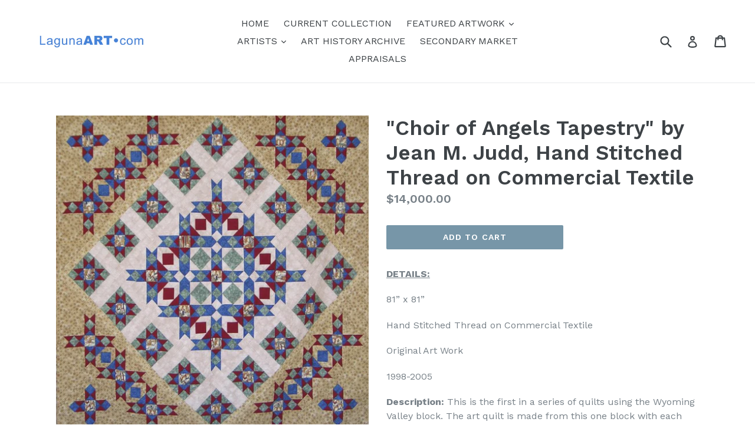

--- FILE ---
content_type: text/html; charset=utf-8
request_url: https://www.google.com/recaptcha/api2/anchor?ar=1&k=6LfHrSkUAAAAAPnKk5cT6JuKlKPzbwyTYuO8--Vr&co=aHR0cHM6Ly9sYWd1bmFhcnQuY29tOjQ0Mw..&hl=en&v=PoyoqOPhxBO7pBk68S4YbpHZ&size=invisible&anchor-ms=20000&execute-ms=30000&cb=vklhmofw8e9v
body_size: 49154
content:
<!DOCTYPE HTML><html dir="ltr" lang="en"><head><meta http-equiv="Content-Type" content="text/html; charset=UTF-8">
<meta http-equiv="X-UA-Compatible" content="IE=edge">
<title>reCAPTCHA</title>
<style type="text/css">
/* cyrillic-ext */
@font-face {
  font-family: 'Roboto';
  font-style: normal;
  font-weight: 400;
  font-stretch: 100%;
  src: url(//fonts.gstatic.com/s/roboto/v48/KFO7CnqEu92Fr1ME7kSn66aGLdTylUAMa3GUBHMdazTgWw.woff2) format('woff2');
  unicode-range: U+0460-052F, U+1C80-1C8A, U+20B4, U+2DE0-2DFF, U+A640-A69F, U+FE2E-FE2F;
}
/* cyrillic */
@font-face {
  font-family: 'Roboto';
  font-style: normal;
  font-weight: 400;
  font-stretch: 100%;
  src: url(//fonts.gstatic.com/s/roboto/v48/KFO7CnqEu92Fr1ME7kSn66aGLdTylUAMa3iUBHMdazTgWw.woff2) format('woff2');
  unicode-range: U+0301, U+0400-045F, U+0490-0491, U+04B0-04B1, U+2116;
}
/* greek-ext */
@font-face {
  font-family: 'Roboto';
  font-style: normal;
  font-weight: 400;
  font-stretch: 100%;
  src: url(//fonts.gstatic.com/s/roboto/v48/KFO7CnqEu92Fr1ME7kSn66aGLdTylUAMa3CUBHMdazTgWw.woff2) format('woff2');
  unicode-range: U+1F00-1FFF;
}
/* greek */
@font-face {
  font-family: 'Roboto';
  font-style: normal;
  font-weight: 400;
  font-stretch: 100%;
  src: url(//fonts.gstatic.com/s/roboto/v48/KFO7CnqEu92Fr1ME7kSn66aGLdTylUAMa3-UBHMdazTgWw.woff2) format('woff2');
  unicode-range: U+0370-0377, U+037A-037F, U+0384-038A, U+038C, U+038E-03A1, U+03A3-03FF;
}
/* math */
@font-face {
  font-family: 'Roboto';
  font-style: normal;
  font-weight: 400;
  font-stretch: 100%;
  src: url(//fonts.gstatic.com/s/roboto/v48/KFO7CnqEu92Fr1ME7kSn66aGLdTylUAMawCUBHMdazTgWw.woff2) format('woff2');
  unicode-range: U+0302-0303, U+0305, U+0307-0308, U+0310, U+0312, U+0315, U+031A, U+0326-0327, U+032C, U+032F-0330, U+0332-0333, U+0338, U+033A, U+0346, U+034D, U+0391-03A1, U+03A3-03A9, U+03B1-03C9, U+03D1, U+03D5-03D6, U+03F0-03F1, U+03F4-03F5, U+2016-2017, U+2034-2038, U+203C, U+2040, U+2043, U+2047, U+2050, U+2057, U+205F, U+2070-2071, U+2074-208E, U+2090-209C, U+20D0-20DC, U+20E1, U+20E5-20EF, U+2100-2112, U+2114-2115, U+2117-2121, U+2123-214F, U+2190, U+2192, U+2194-21AE, U+21B0-21E5, U+21F1-21F2, U+21F4-2211, U+2213-2214, U+2216-22FF, U+2308-230B, U+2310, U+2319, U+231C-2321, U+2336-237A, U+237C, U+2395, U+239B-23B7, U+23D0, U+23DC-23E1, U+2474-2475, U+25AF, U+25B3, U+25B7, U+25BD, U+25C1, U+25CA, U+25CC, U+25FB, U+266D-266F, U+27C0-27FF, U+2900-2AFF, U+2B0E-2B11, U+2B30-2B4C, U+2BFE, U+3030, U+FF5B, U+FF5D, U+1D400-1D7FF, U+1EE00-1EEFF;
}
/* symbols */
@font-face {
  font-family: 'Roboto';
  font-style: normal;
  font-weight: 400;
  font-stretch: 100%;
  src: url(//fonts.gstatic.com/s/roboto/v48/KFO7CnqEu92Fr1ME7kSn66aGLdTylUAMaxKUBHMdazTgWw.woff2) format('woff2');
  unicode-range: U+0001-000C, U+000E-001F, U+007F-009F, U+20DD-20E0, U+20E2-20E4, U+2150-218F, U+2190, U+2192, U+2194-2199, U+21AF, U+21E6-21F0, U+21F3, U+2218-2219, U+2299, U+22C4-22C6, U+2300-243F, U+2440-244A, U+2460-24FF, U+25A0-27BF, U+2800-28FF, U+2921-2922, U+2981, U+29BF, U+29EB, U+2B00-2BFF, U+4DC0-4DFF, U+FFF9-FFFB, U+10140-1018E, U+10190-1019C, U+101A0, U+101D0-101FD, U+102E0-102FB, U+10E60-10E7E, U+1D2C0-1D2D3, U+1D2E0-1D37F, U+1F000-1F0FF, U+1F100-1F1AD, U+1F1E6-1F1FF, U+1F30D-1F30F, U+1F315, U+1F31C, U+1F31E, U+1F320-1F32C, U+1F336, U+1F378, U+1F37D, U+1F382, U+1F393-1F39F, U+1F3A7-1F3A8, U+1F3AC-1F3AF, U+1F3C2, U+1F3C4-1F3C6, U+1F3CA-1F3CE, U+1F3D4-1F3E0, U+1F3ED, U+1F3F1-1F3F3, U+1F3F5-1F3F7, U+1F408, U+1F415, U+1F41F, U+1F426, U+1F43F, U+1F441-1F442, U+1F444, U+1F446-1F449, U+1F44C-1F44E, U+1F453, U+1F46A, U+1F47D, U+1F4A3, U+1F4B0, U+1F4B3, U+1F4B9, U+1F4BB, U+1F4BF, U+1F4C8-1F4CB, U+1F4D6, U+1F4DA, U+1F4DF, U+1F4E3-1F4E6, U+1F4EA-1F4ED, U+1F4F7, U+1F4F9-1F4FB, U+1F4FD-1F4FE, U+1F503, U+1F507-1F50B, U+1F50D, U+1F512-1F513, U+1F53E-1F54A, U+1F54F-1F5FA, U+1F610, U+1F650-1F67F, U+1F687, U+1F68D, U+1F691, U+1F694, U+1F698, U+1F6AD, U+1F6B2, U+1F6B9-1F6BA, U+1F6BC, U+1F6C6-1F6CF, U+1F6D3-1F6D7, U+1F6E0-1F6EA, U+1F6F0-1F6F3, U+1F6F7-1F6FC, U+1F700-1F7FF, U+1F800-1F80B, U+1F810-1F847, U+1F850-1F859, U+1F860-1F887, U+1F890-1F8AD, U+1F8B0-1F8BB, U+1F8C0-1F8C1, U+1F900-1F90B, U+1F93B, U+1F946, U+1F984, U+1F996, U+1F9E9, U+1FA00-1FA6F, U+1FA70-1FA7C, U+1FA80-1FA89, U+1FA8F-1FAC6, U+1FACE-1FADC, U+1FADF-1FAE9, U+1FAF0-1FAF8, U+1FB00-1FBFF;
}
/* vietnamese */
@font-face {
  font-family: 'Roboto';
  font-style: normal;
  font-weight: 400;
  font-stretch: 100%;
  src: url(//fonts.gstatic.com/s/roboto/v48/KFO7CnqEu92Fr1ME7kSn66aGLdTylUAMa3OUBHMdazTgWw.woff2) format('woff2');
  unicode-range: U+0102-0103, U+0110-0111, U+0128-0129, U+0168-0169, U+01A0-01A1, U+01AF-01B0, U+0300-0301, U+0303-0304, U+0308-0309, U+0323, U+0329, U+1EA0-1EF9, U+20AB;
}
/* latin-ext */
@font-face {
  font-family: 'Roboto';
  font-style: normal;
  font-weight: 400;
  font-stretch: 100%;
  src: url(//fonts.gstatic.com/s/roboto/v48/KFO7CnqEu92Fr1ME7kSn66aGLdTylUAMa3KUBHMdazTgWw.woff2) format('woff2');
  unicode-range: U+0100-02BA, U+02BD-02C5, U+02C7-02CC, U+02CE-02D7, U+02DD-02FF, U+0304, U+0308, U+0329, U+1D00-1DBF, U+1E00-1E9F, U+1EF2-1EFF, U+2020, U+20A0-20AB, U+20AD-20C0, U+2113, U+2C60-2C7F, U+A720-A7FF;
}
/* latin */
@font-face {
  font-family: 'Roboto';
  font-style: normal;
  font-weight: 400;
  font-stretch: 100%;
  src: url(//fonts.gstatic.com/s/roboto/v48/KFO7CnqEu92Fr1ME7kSn66aGLdTylUAMa3yUBHMdazQ.woff2) format('woff2');
  unicode-range: U+0000-00FF, U+0131, U+0152-0153, U+02BB-02BC, U+02C6, U+02DA, U+02DC, U+0304, U+0308, U+0329, U+2000-206F, U+20AC, U+2122, U+2191, U+2193, U+2212, U+2215, U+FEFF, U+FFFD;
}
/* cyrillic-ext */
@font-face {
  font-family: 'Roboto';
  font-style: normal;
  font-weight: 500;
  font-stretch: 100%;
  src: url(//fonts.gstatic.com/s/roboto/v48/KFO7CnqEu92Fr1ME7kSn66aGLdTylUAMa3GUBHMdazTgWw.woff2) format('woff2');
  unicode-range: U+0460-052F, U+1C80-1C8A, U+20B4, U+2DE0-2DFF, U+A640-A69F, U+FE2E-FE2F;
}
/* cyrillic */
@font-face {
  font-family: 'Roboto';
  font-style: normal;
  font-weight: 500;
  font-stretch: 100%;
  src: url(//fonts.gstatic.com/s/roboto/v48/KFO7CnqEu92Fr1ME7kSn66aGLdTylUAMa3iUBHMdazTgWw.woff2) format('woff2');
  unicode-range: U+0301, U+0400-045F, U+0490-0491, U+04B0-04B1, U+2116;
}
/* greek-ext */
@font-face {
  font-family: 'Roboto';
  font-style: normal;
  font-weight: 500;
  font-stretch: 100%;
  src: url(//fonts.gstatic.com/s/roboto/v48/KFO7CnqEu92Fr1ME7kSn66aGLdTylUAMa3CUBHMdazTgWw.woff2) format('woff2');
  unicode-range: U+1F00-1FFF;
}
/* greek */
@font-face {
  font-family: 'Roboto';
  font-style: normal;
  font-weight: 500;
  font-stretch: 100%;
  src: url(//fonts.gstatic.com/s/roboto/v48/KFO7CnqEu92Fr1ME7kSn66aGLdTylUAMa3-UBHMdazTgWw.woff2) format('woff2');
  unicode-range: U+0370-0377, U+037A-037F, U+0384-038A, U+038C, U+038E-03A1, U+03A3-03FF;
}
/* math */
@font-face {
  font-family: 'Roboto';
  font-style: normal;
  font-weight: 500;
  font-stretch: 100%;
  src: url(//fonts.gstatic.com/s/roboto/v48/KFO7CnqEu92Fr1ME7kSn66aGLdTylUAMawCUBHMdazTgWw.woff2) format('woff2');
  unicode-range: U+0302-0303, U+0305, U+0307-0308, U+0310, U+0312, U+0315, U+031A, U+0326-0327, U+032C, U+032F-0330, U+0332-0333, U+0338, U+033A, U+0346, U+034D, U+0391-03A1, U+03A3-03A9, U+03B1-03C9, U+03D1, U+03D5-03D6, U+03F0-03F1, U+03F4-03F5, U+2016-2017, U+2034-2038, U+203C, U+2040, U+2043, U+2047, U+2050, U+2057, U+205F, U+2070-2071, U+2074-208E, U+2090-209C, U+20D0-20DC, U+20E1, U+20E5-20EF, U+2100-2112, U+2114-2115, U+2117-2121, U+2123-214F, U+2190, U+2192, U+2194-21AE, U+21B0-21E5, U+21F1-21F2, U+21F4-2211, U+2213-2214, U+2216-22FF, U+2308-230B, U+2310, U+2319, U+231C-2321, U+2336-237A, U+237C, U+2395, U+239B-23B7, U+23D0, U+23DC-23E1, U+2474-2475, U+25AF, U+25B3, U+25B7, U+25BD, U+25C1, U+25CA, U+25CC, U+25FB, U+266D-266F, U+27C0-27FF, U+2900-2AFF, U+2B0E-2B11, U+2B30-2B4C, U+2BFE, U+3030, U+FF5B, U+FF5D, U+1D400-1D7FF, U+1EE00-1EEFF;
}
/* symbols */
@font-face {
  font-family: 'Roboto';
  font-style: normal;
  font-weight: 500;
  font-stretch: 100%;
  src: url(//fonts.gstatic.com/s/roboto/v48/KFO7CnqEu92Fr1ME7kSn66aGLdTylUAMaxKUBHMdazTgWw.woff2) format('woff2');
  unicode-range: U+0001-000C, U+000E-001F, U+007F-009F, U+20DD-20E0, U+20E2-20E4, U+2150-218F, U+2190, U+2192, U+2194-2199, U+21AF, U+21E6-21F0, U+21F3, U+2218-2219, U+2299, U+22C4-22C6, U+2300-243F, U+2440-244A, U+2460-24FF, U+25A0-27BF, U+2800-28FF, U+2921-2922, U+2981, U+29BF, U+29EB, U+2B00-2BFF, U+4DC0-4DFF, U+FFF9-FFFB, U+10140-1018E, U+10190-1019C, U+101A0, U+101D0-101FD, U+102E0-102FB, U+10E60-10E7E, U+1D2C0-1D2D3, U+1D2E0-1D37F, U+1F000-1F0FF, U+1F100-1F1AD, U+1F1E6-1F1FF, U+1F30D-1F30F, U+1F315, U+1F31C, U+1F31E, U+1F320-1F32C, U+1F336, U+1F378, U+1F37D, U+1F382, U+1F393-1F39F, U+1F3A7-1F3A8, U+1F3AC-1F3AF, U+1F3C2, U+1F3C4-1F3C6, U+1F3CA-1F3CE, U+1F3D4-1F3E0, U+1F3ED, U+1F3F1-1F3F3, U+1F3F5-1F3F7, U+1F408, U+1F415, U+1F41F, U+1F426, U+1F43F, U+1F441-1F442, U+1F444, U+1F446-1F449, U+1F44C-1F44E, U+1F453, U+1F46A, U+1F47D, U+1F4A3, U+1F4B0, U+1F4B3, U+1F4B9, U+1F4BB, U+1F4BF, U+1F4C8-1F4CB, U+1F4D6, U+1F4DA, U+1F4DF, U+1F4E3-1F4E6, U+1F4EA-1F4ED, U+1F4F7, U+1F4F9-1F4FB, U+1F4FD-1F4FE, U+1F503, U+1F507-1F50B, U+1F50D, U+1F512-1F513, U+1F53E-1F54A, U+1F54F-1F5FA, U+1F610, U+1F650-1F67F, U+1F687, U+1F68D, U+1F691, U+1F694, U+1F698, U+1F6AD, U+1F6B2, U+1F6B9-1F6BA, U+1F6BC, U+1F6C6-1F6CF, U+1F6D3-1F6D7, U+1F6E0-1F6EA, U+1F6F0-1F6F3, U+1F6F7-1F6FC, U+1F700-1F7FF, U+1F800-1F80B, U+1F810-1F847, U+1F850-1F859, U+1F860-1F887, U+1F890-1F8AD, U+1F8B0-1F8BB, U+1F8C0-1F8C1, U+1F900-1F90B, U+1F93B, U+1F946, U+1F984, U+1F996, U+1F9E9, U+1FA00-1FA6F, U+1FA70-1FA7C, U+1FA80-1FA89, U+1FA8F-1FAC6, U+1FACE-1FADC, U+1FADF-1FAE9, U+1FAF0-1FAF8, U+1FB00-1FBFF;
}
/* vietnamese */
@font-face {
  font-family: 'Roboto';
  font-style: normal;
  font-weight: 500;
  font-stretch: 100%;
  src: url(//fonts.gstatic.com/s/roboto/v48/KFO7CnqEu92Fr1ME7kSn66aGLdTylUAMa3OUBHMdazTgWw.woff2) format('woff2');
  unicode-range: U+0102-0103, U+0110-0111, U+0128-0129, U+0168-0169, U+01A0-01A1, U+01AF-01B0, U+0300-0301, U+0303-0304, U+0308-0309, U+0323, U+0329, U+1EA0-1EF9, U+20AB;
}
/* latin-ext */
@font-face {
  font-family: 'Roboto';
  font-style: normal;
  font-weight: 500;
  font-stretch: 100%;
  src: url(//fonts.gstatic.com/s/roboto/v48/KFO7CnqEu92Fr1ME7kSn66aGLdTylUAMa3KUBHMdazTgWw.woff2) format('woff2');
  unicode-range: U+0100-02BA, U+02BD-02C5, U+02C7-02CC, U+02CE-02D7, U+02DD-02FF, U+0304, U+0308, U+0329, U+1D00-1DBF, U+1E00-1E9F, U+1EF2-1EFF, U+2020, U+20A0-20AB, U+20AD-20C0, U+2113, U+2C60-2C7F, U+A720-A7FF;
}
/* latin */
@font-face {
  font-family: 'Roboto';
  font-style: normal;
  font-weight: 500;
  font-stretch: 100%;
  src: url(//fonts.gstatic.com/s/roboto/v48/KFO7CnqEu92Fr1ME7kSn66aGLdTylUAMa3yUBHMdazQ.woff2) format('woff2');
  unicode-range: U+0000-00FF, U+0131, U+0152-0153, U+02BB-02BC, U+02C6, U+02DA, U+02DC, U+0304, U+0308, U+0329, U+2000-206F, U+20AC, U+2122, U+2191, U+2193, U+2212, U+2215, U+FEFF, U+FFFD;
}
/* cyrillic-ext */
@font-face {
  font-family: 'Roboto';
  font-style: normal;
  font-weight: 900;
  font-stretch: 100%;
  src: url(//fonts.gstatic.com/s/roboto/v48/KFO7CnqEu92Fr1ME7kSn66aGLdTylUAMa3GUBHMdazTgWw.woff2) format('woff2');
  unicode-range: U+0460-052F, U+1C80-1C8A, U+20B4, U+2DE0-2DFF, U+A640-A69F, U+FE2E-FE2F;
}
/* cyrillic */
@font-face {
  font-family: 'Roboto';
  font-style: normal;
  font-weight: 900;
  font-stretch: 100%;
  src: url(//fonts.gstatic.com/s/roboto/v48/KFO7CnqEu92Fr1ME7kSn66aGLdTylUAMa3iUBHMdazTgWw.woff2) format('woff2');
  unicode-range: U+0301, U+0400-045F, U+0490-0491, U+04B0-04B1, U+2116;
}
/* greek-ext */
@font-face {
  font-family: 'Roboto';
  font-style: normal;
  font-weight: 900;
  font-stretch: 100%;
  src: url(//fonts.gstatic.com/s/roboto/v48/KFO7CnqEu92Fr1ME7kSn66aGLdTylUAMa3CUBHMdazTgWw.woff2) format('woff2');
  unicode-range: U+1F00-1FFF;
}
/* greek */
@font-face {
  font-family: 'Roboto';
  font-style: normal;
  font-weight: 900;
  font-stretch: 100%;
  src: url(//fonts.gstatic.com/s/roboto/v48/KFO7CnqEu92Fr1ME7kSn66aGLdTylUAMa3-UBHMdazTgWw.woff2) format('woff2');
  unicode-range: U+0370-0377, U+037A-037F, U+0384-038A, U+038C, U+038E-03A1, U+03A3-03FF;
}
/* math */
@font-face {
  font-family: 'Roboto';
  font-style: normal;
  font-weight: 900;
  font-stretch: 100%;
  src: url(//fonts.gstatic.com/s/roboto/v48/KFO7CnqEu92Fr1ME7kSn66aGLdTylUAMawCUBHMdazTgWw.woff2) format('woff2');
  unicode-range: U+0302-0303, U+0305, U+0307-0308, U+0310, U+0312, U+0315, U+031A, U+0326-0327, U+032C, U+032F-0330, U+0332-0333, U+0338, U+033A, U+0346, U+034D, U+0391-03A1, U+03A3-03A9, U+03B1-03C9, U+03D1, U+03D5-03D6, U+03F0-03F1, U+03F4-03F5, U+2016-2017, U+2034-2038, U+203C, U+2040, U+2043, U+2047, U+2050, U+2057, U+205F, U+2070-2071, U+2074-208E, U+2090-209C, U+20D0-20DC, U+20E1, U+20E5-20EF, U+2100-2112, U+2114-2115, U+2117-2121, U+2123-214F, U+2190, U+2192, U+2194-21AE, U+21B0-21E5, U+21F1-21F2, U+21F4-2211, U+2213-2214, U+2216-22FF, U+2308-230B, U+2310, U+2319, U+231C-2321, U+2336-237A, U+237C, U+2395, U+239B-23B7, U+23D0, U+23DC-23E1, U+2474-2475, U+25AF, U+25B3, U+25B7, U+25BD, U+25C1, U+25CA, U+25CC, U+25FB, U+266D-266F, U+27C0-27FF, U+2900-2AFF, U+2B0E-2B11, U+2B30-2B4C, U+2BFE, U+3030, U+FF5B, U+FF5D, U+1D400-1D7FF, U+1EE00-1EEFF;
}
/* symbols */
@font-face {
  font-family: 'Roboto';
  font-style: normal;
  font-weight: 900;
  font-stretch: 100%;
  src: url(//fonts.gstatic.com/s/roboto/v48/KFO7CnqEu92Fr1ME7kSn66aGLdTylUAMaxKUBHMdazTgWw.woff2) format('woff2');
  unicode-range: U+0001-000C, U+000E-001F, U+007F-009F, U+20DD-20E0, U+20E2-20E4, U+2150-218F, U+2190, U+2192, U+2194-2199, U+21AF, U+21E6-21F0, U+21F3, U+2218-2219, U+2299, U+22C4-22C6, U+2300-243F, U+2440-244A, U+2460-24FF, U+25A0-27BF, U+2800-28FF, U+2921-2922, U+2981, U+29BF, U+29EB, U+2B00-2BFF, U+4DC0-4DFF, U+FFF9-FFFB, U+10140-1018E, U+10190-1019C, U+101A0, U+101D0-101FD, U+102E0-102FB, U+10E60-10E7E, U+1D2C0-1D2D3, U+1D2E0-1D37F, U+1F000-1F0FF, U+1F100-1F1AD, U+1F1E6-1F1FF, U+1F30D-1F30F, U+1F315, U+1F31C, U+1F31E, U+1F320-1F32C, U+1F336, U+1F378, U+1F37D, U+1F382, U+1F393-1F39F, U+1F3A7-1F3A8, U+1F3AC-1F3AF, U+1F3C2, U+1F3C4-1F3C6, U+1F3CA-1F3CE, U+1F3D4-1F3E0, U+1F3ED, U+1F3F1-1F3F3, U+1F3F5-1F3F7, U+1F408, U+1F415, U+1F41F, U+1F426, U+1F43F, U+1F441-1F442, U+1F444, U+1F446-1F449, U+1F44C-1F44E, U+1F453, U+1F46A, U+1F47D, U+1F4A3, U+1F4B0, U+1F4B3, U+1F4B9, U+1F4BB, U+1F4BF, U+1F4C8-1F4CB, U+1F4D6, U+1F4DA, U+1F4DF, U+1F4E3-1F4E6, U+1F4EA-1F4ED, U+1F4F7, U+1F4F9-1F4FB, U+1F4FD-1F4FE, U+1F503, U+1F507-1F50B, U+1F50D, U+1F512-1F513, U+1F53E-1F54A, U+1F54F-1F5FA, U+1F610, U+1F650-1F67F, U+1F687, U+1F68D, U+1F691, U+1F694, U+1F698, U+1F6AD, U+1F6B2, U+1F6B9-1F6BA, U+1F6BC, U+1F6C6-1F6CF, U+1F6D3-1F6D7, U+1F6E0-1F6EA, U+1F6F0-1F6F3, U+1F6F7-1F6FC, U+1F700-1F7FF, U+1F800-1F80B, U+1F810-1F847, U+1F850-1F859, U+1F860-1F887, U+1F890-1F8AD, U+1F8B0-1F8BB, U+1F8C0-1F8C1, U+1F900-1F90B, U+1F93B, U+1F946, U+1F984, U+1F996, U+1F9E9, U+1FA00-1FA6F, U+1FA70-1FA7C, U+1FA80-1FA89, U+1FA8F-1FAC6, U+1FACE-1FADC, U+1FADF-1FAE9, U+1FAF0-1FAF8, U+1FB00-1FBFF;
}
/* vietnamese */
@font-face {
  font-family: 'Roboto';
  font-style: normal;
  font-weight: 900;
  font-stretch: 100%;
  src: url(//fonts.gstatic.com/s/roboto/v48/KFO7CnqEu92Fr1ME7kSn66aGLdTylUAMa3OUBHMdazTgWw.woff2) format('woff2');
  unicode-range: U+0102-0103, U+0110-0111, U+0128-0129, U+0168-0169, U+01A0-01A1, U+01AF-01B0, U+0300-0301, U+0303-0304, U+0308-0309, U+0323, U+0329, U+1EA0-1EF9, U+20AB;
}
/* latin-ext */
@font-face {
  font-family: 'Roboto';
  font-style: normal;
  font-weight: 900;
  font-stretch: 100%;
  src: url(//fonts.gstatic.com/s/roboto/v48/KFO7CnqEu92Fr1ME7kSn66aGLdTylUAMa3KUBHMdazTgWw.woff2) format('woff2');
  unicode-range: U+0100-02BA, U+02BD-02C5, U+02C7-02CC, U+02CE-02D7, U+02DD-02FF, U+0304, U+0308, U+0329, U+1D00-1DBF, U+1E00-1E9F, U+1EF2-1EFF, U+2020, U+20A0-20AB, U+20AD-20C0, U+2113, U+2C60-2C7F, U+A720-A7FF;
}
/* latin */
@font-face {
  font-family: 'Roboto';
  font-style: normal;
  font-weight: 900;
  font-stretch: 100%;
  src: url(//fonts.gstatic.com/s/roboto/v48/KFO7CnqEu92Fr1ME7kSn66aGLdTylUAMa3yUBHMdazQ.woff2) format('woff2');
  unicode-range: U+0000-00FF, U+0131, U+0152-0153, U+02BB-02BC, U+02C6, U+02DA, U+02DC, U+0304, U+0308, U+0329, U+2000-206F, U+20AC, U+2122, U+2191, U+2193, U+2212, U+2215, U+FEFF, U+FFFD;
}

</style>
<link rel="stylesheet" type="text/css" href="https://www.gstatic.com/recaptcha/releases/PoyoqOPhxBO7pBk68S4YbpHZ/styles__ltr.css">
<script nonce="hz3JbZfhc23ci9pDoarwFg" type="text/javascript">window['__recaptcha_api'] = 'https://www.google.com/recaptcha/api2/';</script>
<script type="text/javascript" src="https://www.gstatic.com/recaptcha/releases/PoyoqOPhxBO7pBk68S4YbpHZ/recaptcha__en.js" nonce="hz3JbZfhc23ci9pDoarwFg">
      
    </script></head>
<body><div id="rc-anchor-alert" class="rc-anchor-alert"></div>
<input type="hidden" id="recaptcha-token" value="[base64]">
<script type="text/javascript" nonce="hz3JbZfhc23ci9pDoarwFg">
      recaptcha.anchor.Main.init("[\x22ainput\x22,[\x22bgdata\x22,\x22\x22,\[base64]/[base64]/[base64]/KE4oMTI0LHYsdi5HKSxMWihsLHYpKTpOKDEyNCx2LGwpLFYpLHYpLFQpKSxGKDE3MSx2KX0scjc9ZnVuY3Rpb24obCl7cmV0dXJuIGx9LEM9ZnVuY3Rpb24obCxWLHYpe04odixsLFYpLFZbYWtdPTI3OTZ9LG49ZnVuY3Rpb24obCxWKXtWLlg9KChWLlg/[base64]/[base64]/[base64]/[base64]/[base64]/[base64]/[base64]/[base64]/[base64]/[base64]/[base64]\\u003d\x22,\[base64]\x22,\x22w4zCisOgbMOlHQPDr3Jgwo/CssKERWRWw7vCiHYHw7fCkkbDp8K1wpAJKcK8wqBYT8OjLAnDowlkwoVAw7E/wrHCghDDgsKtKFnDhSrDiQ3DojfCjHlawqI1YWzCv2zCl34RJsKGw4PDqMKPKgPDukRFw6rDicOpwqZcLXzDucKAWsKABMO8wrNrFQDCqcKjZCTDusKlO39fQsO/[base64]/CucOZw4oQVDk+AsOLQsOeKBMDwrEIE8OkwpPDsQ86NgPCh8KowqZBKsK0RU3DtcKaKWxqwrxGw7zDkETChH1QBjLCo8K+JcKgwqEYZAFEBQ4cccK0w6loEsOFPcKPbyJKw4vDr8KbwqYkGnrCvi7CscK1OBx/XsK+GhvCn3XCk01oQRgnw67Cp8KUwofCg3PDmcO7wpImG8Kvw73CmnXCisKPYcKhw7sGFsKXwovDo17DgBzCisK8wrjCgQXDosKNacO4w6fCrEUoFsKFwqF/YsOidC9kTsKMw6olwpx+w73Dm18uwobDkkhFd3cZBsKxDg4OCFTDtkxMXyxCJCctZCXDlTnDmxHCjBbCjsKgOyjDiD3Do1Rrw5HDkSMmwoc/w7PDumnDo3NPSkPCrUQQwoTDj17DpcOWRXDDvWRJwoxiOWLCnsKuw75bw7HCvAYIBBsZwrwjT8OdJ0fCqsOmw4cdaMKQEMKTw4sOwo1swrlOw43CvMKdXjbCpQDCs8OoYMKCw683w5LCjMOVw5HDnBbClW/DhCM+OMKGwqo1wrARw5NSXMOpR8OowqLDtcOvUjLCrUHDm8OCw6DCtnbCk8KqwpxVwpVfwr8xwqJ0bcORYGnClsO9WHVJJMKIw5JGb1Uuw58gwpLDv3FNV8ODwrIrw5NiKcOBV8KZwo3DksKJZmHCty/Cj0DDlcOYF8K0wpEuOjrCoiTCmMOLwpbCosKPw7jCvknClMOSwo3DvMO3wrbCu8OcJcKXcEM1KDPCm8Onw5vDvTpkRBxmCMOcLT0Rwq/Dlx/DmsOCwojDicO3w6LDrhHDmR8Aw4vCjwbDh38jw7TCnMKjecKJw5LDs8OCw58ewqtYw4/Cm0oww5dSw4ZRZcKBwprDhMK7HcKYwqvCoCjCl8KiwpPCq8KfTUjChsOrw782w6Bbw78Dw5A1w6/[base64]/w6vDt8Ofw7PCpmTCsH8pwrfCpsOgwo0Lw5cew4zCmcKXw5YfVcKAHMO4d8KOwpDCu24fQU4tw4LCig4FwoHCnMOWw7ZSY8K/w5Juw5PCjMKKwrNkwpsaGyhmLsKsw4djwr1NG3HDpcObES8Iw4MgFWTCvsOvw6lhZ8KpwojDkkQXwrB8wrTDk1zDmEpLw7nDqi4YK0BBLVFMesOSw780wq8ZZcOYwpR9wql2dBzCtMKKw5pbw6RbI8Ozw5/DvCUOw73DlmPDgilNZDBow6gRHMKoAcK4w4Yjw5QmMsOhw63Cr23CmDzCqcO1wp/CusOncCfDuyzCrDtpwqwCw6ZENAsAwpjDpMKfeUB4Z8K4w6l/KU14wplbPzTCu0N1f8OcwpAKwqBlP8O+VMOrS1kRw5PCnxp5VhIdcsO/w70RW8OOw5XDvH15wqDCgMOTw7dJw4ZLwo3CjcKnw5/CnsKaDk7DhsOJwoB6wpAEwo1FwoB/Z8KtXcKxw6lMw6lBZQ/CrzzCgsKfasKjdko9w6sNWsKbDwnDuxxQY8Odf8O2U8KxYcKrwp/[base64]/Dm8O4byYhw4VzwqBJwqd6w407GF1Vw6vDjMOnw57Cv8K0wrFYXFFcwoB5fXnCg8OUwoTChcK5wo8lw7wHB3tqBgViTWR7w7hOwonCt8KUwqDCtijDv8KSw5vDt1BPw7p2w4FYw4PDtg/DpcKyw4jCl8OCw4LDoiYVQ8KAVsKzw6J7UsKRwoDDuMOcFcOwTMKwwoTCjVU2w5lqw5PDocKDNsOTHk/CkcO7wrprw4vDtsOVw7PDnXI1w53DmsOaw4wBwpXCtHtCwrVdX8OmwrXDi8K2GRLDl8O/wqVeacOJfMOzwp/DjULDlAYbwqvDqFRRw59cRMKnwo8UMcKwQMO4L2JGw79Ff8OmU8KvGMKrc8K1acKlXCF1woN0wqLCi8OowqvCo8OyXcOCdMKqE8K6wpXDpV45G8OnYcKgBcKiw5EQw77DtSTCnRdjw4BrVS3CnnpIZXzClcKow4IGwrQyBMOFe8KJw4zDs8KYNEXDgcOrb8OwRyI/C8ONSSV/GMOGw5UOw57DtE7Dmh3CoxJsNQEvUcKJwp3DrcK+P0TCpcKOYsOSOcOTworDoToRbBZmwpnDrsOlwq9vwrfDlkLCtyDDvHMkwq3Cu3/DkTrChWcKwpYPH2cDwqbDnD7DvsOdw5zCtHPDgMOOPsKxPsKYw5RaT1ACw6Yxwq89UDLDn3nCkUnDqTHCqHDCo8K2JMOOw60DwrjDq2jDtsKSwrNbwo/DgcOOICRIAsOlb8KBwpUtw7YNw4QSKVPDkT3DtMOCeCTCj8OmRW1lw6ZLQsOzw7I1w75/dFY0w4HDnCjDkxbDkcO4JMO/[base64]/WMOGwrdtwrBOwp3CkcO1wqbDpsKNw7DDn8KOwrPDgkM7E0HClsKSX8KFHGVRwotEwofCksKww5bDqWrDgcKbwp/[base64]/CuCXCvhFYw5hNS8KzwoHDhA9uwo9KL3PDhTnCh8KnDmVhw7IvDsK1wo8WasKFw6oCCXvCh2bDmhljwo/DvsKfw4MCwoYuGkHDk8KAw6/DjSIowpHClwTDhcOIDl9aw4cxFMKTwrJZEMKRccK3XMO8wrHDvcOjw64GEMKEwqgtTSLChHwGO23DjxRKa8KiO8OtIQ1vw5ZXwo3Dk8ORXcOuw6PDncOSesOCf8Ora8KKwrbDjWXCvCIFfD0JwrnCq8KRB8KPw5PCm8KpFkw5ZkRHFMKeUUrDssO2N3zCv280RsKowq/DpcO9w44fZ8KAJ8OEwowaw6odOBnCnsOkw7jCusKeSSkrw4wgw77Ci8K6bcO5GcO3TMOYJ8OOHSUGwp0iBnMHV23Ctnxcwo/DsCt7w7xPNw4pX8KfC8OXwowVOcOvKEQGw6gOf8OTw6sTRMOTw7R0w4c7JiDDn8Ogw6NjIsK7w7VUGcOtQzfCs1TCvGHCuBXCnwvCu3pifsOffcOmw5ElHgkiMMKgwqzCuxgZW8K/w4dEH8KrFcOwwoshwpcywqkaw63DqU3CqcOfa8KPDsOcHiPDjMKHwpF/KGLDlVxOw61swpHDpHEFwrEyXU4YTW7ChzMmX8KNN8K2w4RfZcOew5XChsOrwq8vBSjCqMOMw7vDlMKre8KaHgJKIGwswoAAw7gJw49/[base64]/DpHnChD1Pw6zDlMOcw79bw7E1Z8OVLVrCtMOdFcOFwrHCshwzwoDDvcK8PjYDesOpEU4oZMOeTkDDn8K1w7vDvHZONUoLw4rCnMOfw7NuwrPDiF/CrytDw57CiyF1wpwZYRAtSmXCg8Kqw7XCocK8w5Y/GDXCrTgNwqQwNsKjVcKXwqrCtBsNcBrClUXDtG9Lwr0yw7/Drn94cm1uO8KSw49dw4J9wrA8w6rDpHrCiU/Ch8KYwo/CqRArbMOCw4zDlxsmMcOtw4TCtsOKw4XDrE7Ck3V2bsOCGsKvM8Krw5jDksK9DwpUwrvDkcO4Xn9wFcKffXbCuGIFw5laX2s1RcOvRh7DlG3Cr8KzKsOZdCDCsXZ0QsKZesKww7LCsWVqeMOvwq3CqsKqw6DDlzpdw6VHMcOMwo8aJH/DsTFXHyhrw7AMwrI3TMO4GTtQQsKeU3DCkmZgT8KFw40yw7bDqsObMsKLw7XDvsK/woEiBxfCiMKYwqTCmkrClE4qwrUvw7hqw7jDrnTCj8OlAMKGw7cfCcKHMcKlwqhGQcOnw6NZw57Dq8Kiw4jCkxjCpEdCcMKkw4N+IU3CisK9JMOtbsOCWWw2DX/[base64]/Dtx3DkCQrwqrCosOGVMOROsKswodLBsKrwo89wqPCt8KmQDE1X8KtCsKSw4PDlXwSw5kRwqfCtWPDrFVqEMKLw60gwrkAKnTDlsK9WGnDqlp1PMKFP37DvCPCpkjDmhdiOcKYJMKFw4bDosKCw6/Di8KCYsOYw4PCvF/[base64]/DmsO9w5MUBcK/VUDCncOvYm3CsW5idMOhPcK/wp3Dm8OARcKMIMKWBURtw6HCn8Kywo7CqsKZLX3CvcOgw7RoesK3w4bDosOxw4FWL1bCqcKqVVMaXwnCgcOHw67DkMOvRkAiK8O4QMOFw4AJwqUzI0/DocK9w6Y7w4/DjE/DjE/Di8KzZ8K2eT0/A8OewodgwqHDkC3DsMOacMOHQDbDjcK6XcKhw5Umf24SEFlCW8KQd17Cv8KUW8O3w7DCqcOiLcO+wqViwpTCncOaw7syw7x2H8KuCHFLw5VDasORw4R1w5ofwrjDicKowq3Csi/[base64]/[base64]/DqcKhBMKGan0iQgnDncKPMTjDphEvwqPCs1Ziw4g3BXhcR290wpXCoMKGDwcoworChEsZw4sFwpvDk8O/XQTCjMKpw5nCiTPDoAtTwpTCicKZU8OewqTCj8Oawo1HwrIMOcKbGMKBIMONwrPCkcKww5rDgEjCuBLDucO2T8Kxw43CpsKDDcOPwqImSxjCsj3Dv0ZfwprCkxdHwrTDpMO/[base64]/Duz9iwrXCqBIWw4lUX2s4w7Yaw4dUAELDuTbCucKmw4/DpFXCrcK4H8OrGHRDOcKnGcOmwpjDhX3DlMOSGcKkHTTCm8K3wqHCsMK2AD3CsMOlXsKxwpFMwqTDlcO/wprCrcOobjfCpHPCj8Kqw5Q5wqzCs8OrFGMFBFEUwp/Cm2B4dQbCmFNHwq/Dj8KPw6YACMOdw557wr9Vw4cqUxPDl8O3woF1asOVwqAsQMKXwrNgwpHCqQ9nP8KCw7rCo8O7w6V1wrTDijPDlkIgByY4QmjCuMKlw45FQ00EwqnDg8KYw6jChUjChMO8Al0Uwp7Dp0ooNMK8wo/Du8OtMcOWPcOewq7DlXpzO33DrzbDrMO7wrjDukfCtMOuIifCsMKww4oCe23CjnXDhyHDpyXCuTICw5fDv1xTVT85aMK/SxoAQCnCkcKPcVkqWcO5OsOOwokkw6pjeMKFenEWwrTCicKQbAvDk8KUdcKVw7dSwqcXbRtEwoTCnkzDoRdEw7daw44TOcOrwpVoMy3CuMK7fUkuw7rDksKGw5/DpMO+wqjDuWvDg0/CnFXCujfDqcKKV1DColkZKsKXw4RUw5jCmV/DlcOcNXDDqlDDlMKoZ8OqfsKnwrDCjmIMw44UwrA2AMKLwq51wrvCok7DhsKLTFzCmB11fMOQHCfDihovRR5hfcOuwoLCisKjwoAjFnbDgcKxQSMXw5YGHnLDuVzCs8KcQcK9E8OPQcKnw7TClCrDpF/CoMKFwrtHw5VYG8KawqLCpCPDvVDDpX/DuUHDhgjCtV3Cngk/XVPDhXlYchBAbMKnaDvChsORwqnDo8OBwrtwwoZvw7bCqQvDm3hTOsOUMFErKRnDl8KtVhbDssKLw67Cvx5bfH7CiMK6wpV0XcK9wpI8wr91BMOvTBc/[base64]/Cs3sHZ8OON1rDgsKEJcOrw4IXCSbDvMKZe1rCnsKlH05CecOGNMKJG8K3w43CrcOPw4x6ecOLG8Oow4kDMG7DlsKMbX/Csj1Kwr4Rw65YS0vCgVt3w4ENaUHCkiXCh8Kdwpo8w6dhKcKTDMKbc8OxbcO5w67Cs8O+w4fClTkdw4UKcUBofSIwJ8K8asKpIcOKWMO4WCItwqICwrXCt8KFEcOJZMONwpFmDcOXwpMPw67CuMOkwp5/w4kTwpjDgzgZbXTDh8OESMK3wqfDtsKwPcKjcMOUL1zDp8K6w7XCkkpLwoTDr8KVF8OPw4gsKMOPw5LCnAgHO1M5w7Y6QU7Dk1Z+w57CtcKkwqYDwq7DusOuwqfCncKyEz/CikjClC/Do8K/[base64]/DpMKiCmhwJ0bDkMOXRsK6IRXCnTHDuMOkwp0WwpbCvgzDuEstw67DumzCnzfDgMOLV8KRwpLDr0YWOlzCnlUaCcOvPMKXd2cXK1/DkHUZYHTChRQgw5pUw5DCjMO4ZsKuwrzDmsONw4nCt1JScMKxQnXCgTgRw6DCgcKmXHUrTMKnwoZgw4sWB3fDsMK0c8K6RW7Cp0HDosKxwoZHK11+UV9Gw4lcwqpUw4bDhMK9w6/CvzfCklh4ZMKOw4gkAwTClsOpwpNQCHFEwpYiWcKPUiTCniozw53DtiLDu0dieXInBWHDok0gw47Cq8OlG0xOZ8K4w7lGVMKpwrfDj1IKSXQATMOlVMKEwq/DmsOxw5MEw5rDuCjDm8KEwqUCw5J1w6oYQ2zCq1Msw4TCk2jDiMKQWcKUwpU+wrPCh8KuesOCTsKLwq1AdGzCkgF9DsKUTcOlNMO6wr4oKjDChcOMVMOuw5/DtcOew4olKVQow6LCjMKMf8Ofwo90OnrCoQHDnsOoVcKhW3okw5zCusKjw6VuGMOXw4N4asOgw4kJe8KWw612CsK9XyVvwqpcw4jDgsKUwrjChcOpZ8ORwqzDnmFxw4HDkmzDo8KUY8KBKMONwowCE8K+HcK6w4IgU8Odw7nDkcK/WWY6w7ZkH8Okw5FMwoxyw6/[base64]/wqfDocKOw6tITzMnesKOO3wEw5PCksKWGMOIOMKNK8K2w63DuSEgO8OALcO4wrd+w73DkyvDiR/Du8K8w47Dnm1ZZMKKEFkufQHCh8Oowr4Iw4/DiMO3IUvDtTQdIsO2w79dw6pswolkwpfDncK5b1TDgcKHwrXCsG7DksKpX8OgwqFuw7nDhS/CtsKbd8KqRFdPMcKfwojChX9AWcKwdsOKwrhaYsOHPjARb8OrLMOxw4nDnTVsP0FKw5HDqsKnY37DssKPw5vDmhvCsyrDn1XDqzoSwobDqMKkw7vDnnQnMGgJwrFTWsKUwp4iwpzDuDzDoA/DoVxlaD/CtMKFw4rDp8OjenfDnTjCt2XDpTPCg8KJHcKSKMO7w5VUVMKdwpR2ccKYwoAKQcO1w6dVeXZbckHCuMOgTxPCijvCt1nDlhvDp3tuMMKSZwsSw6PCvcKuw40+wrRSFMKgbjLDoH7Ck8Kkw6leQlPDjsOZw6g/[base64]/Cg8KURMKvX0V6w7RPCXbCqsOWUhvDhRZfwq3CqsKjwrs7w4HDoMOEV8OfTFXDomfCvMOLw6rCi0g3wq7Ds8OBwqbDojYCwqt0w7N0Q8OjJsKQwpfCo2JHwoRuwpXDkSR2wrXDg8KiBB7DocOGfMOxLyJNAnTCkDY4w6bDscO/T8KJwqbCkMOUOQodw6VvwpY6VcO5FsKAHwwECcODfnoqw5MnFcO/[base64]/[base64]/CqMOtFMK0ZBnCpcOZwp/DiQDDr8KSaBoHw7J1QDnDgXcFwpplJsKew5dDI8O/exHCn2dKwoUfw6zDiUgrwoRcCMOZVkvCmizCqHx6Lk9OwptQwobCi214wod7w4lNdw/Dt8O5MsOMwqHCkGEKTx1rDTfDuMOUwrLDp8OFw7FYQMOdYUhrwonCkQlUw4/CssKjOTPDksKMwqAmM0PCqRB3w5wIwp/DhWQ4ZsKqa0pAwqkaMMK6w7IjwrlvBsO7W8OmwrRbEgfDolbCpMKIJ8K1EcKOM8K7w6TCjcKpw4Alw53Drh84w7DDjEjDrWhSw6dIBMK9OwzCvsOIwqXDq8ONRcKCc8KQFR0Vw6Z/wpc4DMOBw5rDiGrDuHhePsKWAsKYwqjCuMKLwqzCjcOKwqbCncKwXMOxOgELKMKILWzDq8OPw7YORxEcFmzDpcK2w53CgQpLw61fw44nZBbCqcOBw5PCisK/wpFaKsKswp7Dm3nDn8KAFz0FwovDjlQrIcKow6Y/w7cRV8KlQVpMW2I6w4FFwpzDvyQDw6vDisK9DlrDrsKYw7fDhsKGwrjCg8K9wql8wrlGwqTDllhjw7bDnEIEwqHDssKowpk+w4/CrRF+wq/CkWzDh8Kow5UwwpUjBsKkXiZOwrzCnTDCkXTDsVnDuFDCvsKjMVhcw7c1w4DChivCscO2w4wpw49ACMOawr7DnsKwwpLCpy0KwoXDnMOjF10cwo3CqAQMa1dSw5/CkVFKC2jClXvCoV3CmsO+woPDmnHDiV/Dn8KDOH1QwqPDt8K7wpvDncOdIMOPwrYRZHbDmDMawqTDrl0EV8KWQcKZdRrCt8OdGsO8asKhwqtuw7HDrnTCgsKMf8K+TsO5woABLsOqw4xkwp7DjcOmVmkAW8K/[base64]/CvMOwwpNsMMOjG0LDssKkwqXCrsOcwqjClQ3DmQPCp8OwwpXDgsO3wqk8w7VeEsOZwrQfwqx1GMOCw6U/[base64]/Co8KkCMO9BMOUfFXCqMK3b8O/c0LCiSXCncKUEcO+wpHDggBTbzUzwqDDkcKcwozDhsO5w5zDm8KaOCJ5w7zDuSPDi8OFwrVyTUbCg8OXSDBkwrLDtMKIw4c9w5/CvTMtw5g6wqdwcmzDiwMywqjDmsO/KsK/w49YMSxvOhDCq8KcCwnCkcOwHWZ8wrvCrFxpw4rDmcODTMOpw4bCjcOWa3g0BsOiwrwpfcOaalUJA8OHwqDCi8Oqw4PClsKLd8K3wqEuF8KcwpDClxXDscOYe2jDmCMYwqR8wpjDrMObwqxkbWHDrMO/[base64]/Cg8Kmw49AD8K8DSbCgcK+eg3CrGrDvcONwp/DnCsAw47CvcO0SsOsTsODwo8Kb3lkw6vDvsORwpsbSRPDi8KBwrHCiHk8w6bDtMOVbn7DisOYBzLCv8O2DhjCuAoVw6PCtHnDn3dMw595SMKPMAdXwr/Ch8Kpw6zDl8KJw43DgT1JLcKgworCscK7G1Vhw7/DsH1lw7/[base64]/Do3JBWjLCgWw7fggnw6Vrc8OOYyEEIFXDl8OZw4p4w6VCw6XDkgjDlUbDp8K1wrTClcKZwoAxEsOQT8OoDWpUHMK0w4nChiNwH3/Dv8KkCHXCh8KMwp8uw7fCjj/Ci3DCmnLCo1PCl8O+EMKkWcOLQMK9HcKhPio3wphNw5BDXcOJC8OoKhokworDtsKUwqTDhDFqw6ILw7bCtcKtwrINS8OuwpvCvTXCll/DjcKzw6V0S8KkwqVNw5zCncKcw5fCiiLCviEPOsKDwqpVbsObDMKRT2hkHXJuw4jDuMKrUxc1VcOkwoRVw6gww6seHm1uRA1TBMKge8KUwrLCicKnw4nCllTDnsOcF8KFEMK9E8KPw7/DncOCw4LDo23CnGR+ZmJqeAzDuMOpT8KgNcKJf8OjwoYWAj9aek3DmDHClQsPwonDun9wYsK+wprDk8Kgwr5sw4d1wqLDisKWwrbCscOVNMKew4HDq8KJwoM7bmvCoMO3w5XDvMOFIkDCqsOWwrXDmsOTAVXCskEAwqEKYcKkwr3Dv38Yw4MyBcK/[base64]/CsF4yX8KoGcOEwqzCvj/[base64]/CkmlbN8ORwrLDrcO7wpTCo1jDjMK6WTtnwrfCjktHZMKuwo99wofCuMOuw41Aw5ErwrvCgkhrQj/CmcOKKhZNw6/ChsOgIAZQwprCtmTCoAIbPj7DoHIgHzjCpU3CpDNWWE/[base64]/[base64]/CqcOOwrfClhjCm8OBw6xNanwdw7V/w6ckw5PCncKHCsOkI8KXLTvCj8KAdMOedU5EwqHDhMKdwoTCu8K6wo/DhcKzwpswwq/Cr8OFfsOHGMOSw7JiwoM5wogmJE3DksOIc8Oiw7o+w6Jmwr1hAxNuw6hdw4V8AcOzBHtOw6vDrsO9w6LCosK9fQPCvRjCrnHCgEXCucOVZcOFdw7CiMOMP8Kcwq1MVhrCnmzCvQjDsikGwq/[base64]/QsO/I8OLwqoewqUEw5RoSMOQYGxCECEUw7XDnjLDvsOCLwsgel0bw5HCglJDa2JBLH7DtW/ClzECPllIwobDq07ChRBAY24kD1sUNsKYw7kUVy/[base64]/DmUM1w4Yiw6oPw7jDicOsW8KIdMOhwrPCusKFwqPCnk1hw6vClsOOBDIgKMOYPj7DhGrCkAjCqcORWMKpw4nCnsO3Q27DucKUwqgSfMOIw7fDqXLCjMKGDWrDrUnCmi3DtE/DqcKdw61uw6nDvxbCmWJAwqxfw5tXM8KEdsOGw6h1wp50wpnCvXjDn0oXw4vDlynDhVLDvzkswqPDssKlw4ZmCBjDo0zDu8OYw789w47Dn8KRwqXCsX3Ci8KawpDDrcOpw6w2CEDCq3bDvloHF1nDoUM/[base64]/[base64]/wqh6wpA4PsOCOyVMDcKUwp8oTMO/ZsOFwrXCv8Ovw7nDlgFoG8OSdsKuTkTCkj1sw5oCwowEaMOJwpDCuhTCgGR8ZMKta8Kfw78eTGxCGwlwCMKCw5/CjyPDksO0wpLChgxbJikofhdnw4sDw6nDq0xawqrDjxfCrmzDh8OJG8O6E8K/wqtHeSrDiMKvMQnDlcOTwoXDqjzDhHMywqjCjAcNwprDoiXCkMOmw7xew5TDrcO/w4hZwoFTw7gIw7UWOsKEUMOZIVbDmsK4NlAVf8K8w5MRw63DiUXClTt2wrDCg8Kow6VUXMK/OSfDgsOyKsO/XAnCqB7DlsKZTQZDHSXDk8O3S1bCgMO0wpTDhxDCnwjDisKRwpRNMyMiWcOEfXgGw5tiw55iTMKew5FMTGTDs8OQw5DDkcKyZsOBwothYgrCg3/Co8K9bMOUw5PDhcKswpfCoMOlwo3CnUdHwrAYUk/CmB1QVEnDvj/CqsK6w6bCvW0FwpQqw4UewrIST8KtY8KABT/DqsKlw7VGKxpaaMOhdDkvbcK7wqpld8OaCcOGJsKTVB7DnksvN8Krw5YawojDusKlw7bDkMKJH3wIwqBlYsOpwqvDksOMHMKuIcOVw7c+w58WwqHDpn/Cv8OoNmAAcGrDqX/DjXUhayJMWXjDrhfDoFPDscOYWBU2e8KJwrHDvWfDlgDCvcKtwrDCpMOcwqtJw4p9JHrDoEbCrj7DvBPDrwfCmMOsK8KbU8KZw7LDtmcqalHCp8OywpxXw75HUWLCtgE/[base64]/DtCbDsFQywrLDvhjDtsOjOzE/OcKUwr5nw5s6w4vClSpmwqh9JcO8XRTCs8ONBsOJajjCizrDpBYhHjYMJ8KYNMOCw6Y7w45bRMOIwpjDjWU4OUrDmMKMwrBbGsOgMlLDk8O3wrLCu8KCw6hHwqc5Z3hfBQLCi1/DoUbDiyrCg8KrMsOVb8OUMCrDn8OLWQbDvlZiQVvDtMKVKMOvwoQMKnM6ScONXsKKwqs6TcKYw7/Dm2ocFgfClDFLwrMOwonCplXDpA9tw6tzwqbCq0XCi8KNYsKowofCsAxgwrDDnFBNK8KNLVwkw5lMw54Ew7BAwrItScOOP8OdesOQZcOyHMO1w4fDkX3ClHjCiMK/wofDh8KWU2fDlgwgwqHChsOYwpnCl8KEHhVQwoREwprCsS0/[base64]/[base64]/NcOhfMOqwrYlw44AUwvDqjtcw43Cti8Tw6cgFiXChsK1w6HChUXCjhgzfcKkfTnCpsKQwpPCjsOrwojCoF0QYMKywqkBSybCnMOjwpkBFTYhw53CkMKBN8Oew6hZOijDqsOhwr4rw7NldsKuw6XCvcO2wp/Do8OKYF3DhSVYKlPDlVNjSChDQMOLw7YWcMKuS8OZRsOAw542TsKawq42b8KxWcK6Ul8Jw4zCqcKLTsO6bT8fH8K0RcO1wqTCn2cfVCJtw49CwqvCnsKhwo0JEsOEBsOzwr0vw5DCvMO5wrVYZMO5UMOAC3LCjcKnw5A/w7ZbGkFzbMKdwqUjwpgJwrkNe8KFw4otwq9rK8OtLcODwr8YwobChF7CocKzw5HDhMOCFR4/esOLajbCrsKRw7pvwqXCucK3F8K4w57Cs8OMwrx5YcKBw5EkXDzDkBUnfcKkw6nDsMOow5RreH/Dp3nDtsOAXw7CmTB0QsKmI2fDh8OrbcOZE8Ofw7NGM8OVw7rCvMO2wrXCtC9NDArDsxg9wq8ww7gXc8OnwqTCtcK3wrkNw47Cg34bw6XCgMKrw6rDlWASw5RcwrVMPcKPwpTCujzCr3bCgcONfcKnw4DDocKLEcOxwrHCr8O6wph4w51oVFDDn8OaFSpewp/CkMOuwqXDmcOxwox9wpXCgsOBwrQvw43CusONwrbCpMOxUjIYVQ3DpMK9EcKwZTPDpikeGn/Cry9Gw5zCmi/CosOUwr4UwrsXWl1iccKHw5UzC0drw7fCrXR5w7jDu8O7TGR9wpQxw7DDgsO2G8K/w63Dvmlaw43DksKhUVHCrsOrwrXCv2s5eF5OwoYuLMKCBHzCoyLDo8O9DMKAKcK/woPDqQjDrsOdVMKMw47DvcKmH8OVwpNjw5/DpzByacKEwqpLZAjCvlbDj8KHwqLDusO7w7RMwr/CnlF4CsOFw6ZPwpVtw61Uw77CocKALcKJwpXDsMKBRGQ2SxvDvFNSP8KNwq4/LWsGTF3DqlnDuMKgw78tO8KMw5kKaMOCw7nDjcKJecKnwqouwq8owrHCpW3CiS3DucOYDsKQU8K1wqLDl2sDb1obwqnCvsOeUMO5wqsaP8OdeDbCvsKcw6zClCbCl8KDw6HCh8OTPMO4dAJRQcKTOTMVwpV8wobDpQpxw5RMwqkzajrDr8KEw6V5VcKtworCuWV/KsO3w7TCnyLDljUVwotZwolODcKSDWEzwoHDs8KbOFRrw4YMw5PDrzNdw43CvlITaAPCnykQesKZw4DDgWdLOcOYV2w4E8ODChhRw5rDlsKsUTDDlcOjwp7ChwkJwovCvcOcw60Ww7TDlMOcIMOzFyBxw4/CsiHDhX8Vwq7CjRo8wpXDu8KcdX8wDcOHfz1IbmfDhMKlScKHwr3Di8KhdVIlwopiH8KuZ8OUCsOHJsOuDMOqwqXDtsOBP3rCjAkAw7vCvMK4csKlw4Vvw57DiMKgODFKb8OUw5fCl8OyTRYSY8Otw4tXw6/Ds2jCqsO+wrdRe8KRZ8OyM8Klwq/CoMOVTGgUw6gpw7QLwoPCiwnCrMOeCsK+w4fDnR5YwqRrwo8wwphmwprCuVfDsU/DomxVwrrDucONw5nDmU/CscOgw7vDvw/CshLCpT7DvcOEWUDDmyLDvMOywrPCvcK0LcKRAcO8F8ONBsKpw7nCvsOWwpfCkm0jN2UmT29pcsKuLsOYw5nCtMOewoVHwp3Dk208OsKeUitoJMOZcnNTwqkRw7N8KsK0dMKoEcKVbMKYAMKCw7VUcH3Dg8OGw4kNWcO7woNtw5vCsFXCmsOVwpHCoMOwwo/CmMKyw4Itw4lQY8OVw4RVLR/CusOjKsKkw74AwqjCp0jDkcKsw4TDoATChcKKaRsSw6DDmFUjeyNfRwxIWB5xw77DuFVXKcOjQ8KzKHo3O8KHw5rDpXVRekbDiRxIYXgtB1/Du33DmirCrALCt8KZFsOMU8KXFcKrIcOcYGEeGUZmZMKWTnI6w5DCvMOxbsKvwqVow40Vw7TDqsOSwoAYwrzDoXjCnMOeNcKXwp1lIiIXPSHCuHBdCD7DilvCnkU5w5g2w4HCnGcJasOVTcOAR8OowpjDu3Z/[base64]/Dm31rwoHClsKcwr9cYATCpMOVQsK3wq3CoGzCsRpjwogiwr4jw5ZhOCjCkXUTwpPDscKPccK/H2DCgsKMwqMcw5rDmgBowplpOi/[base64]/wqvCqDwjwqIId8Ohw7MowoQ1MMOobMKYw5DDkMKwb8KGwr4fwqHDnsKJFko5KcKYcyPCv8O3w5pWw4hwwoQtwrLDi8ORQMKjw6bCkcKgwrUxTWXCkcKCw47CoMKVGyxdw4/DrsK4NG7Co8O6w5nDoMOpw7DCmMOzw4MUwpnCqsKMacOacsO4AgHDtU/Ck8K1cSHChcOtw5DDhsOBLmchGGsGwq1rwrlyw4xQwotWC0rCqE/[base64]/wp/Dg8O/[base64]/[base64]/DrMODbcKzS1FSLMOld8Ohw6LCi8KHdcKYwpTCn8KtU8KDw5RRw5PCjMKUw6F+SmjCsMOhwpZVbMOFIH3DicKiUSPCgDN2bsOaEDnCqi4aFsOKNsOmcMK2VGw/fR0Uw6HDj3onwo4PBsK8w47Cj8OBw6hZw5RJwojCuMOPAsOtw4F3RAjDucOXAsOZwpscw7wxw6TDjsOkwr47wpTDrcKdw4Bjw6vDpMKzwpzCqMKww7BBBkbDkcO5IcO7wqfCnWtqwrPDrnd+w74jw6AfKMKEw5Eew61Tw7bCkA1wwo/[base64]/wrPCnmFTdgdZYz1pQMO6wpYMcB4BWhBew4YWw7wXwqomEcKkwr49DsOCw5IVwr/DpsKnAWswYD7Cvhgfw6HCqcKJKjshwqd4JsOjw4vCvHvDgjswwoUIEsOhK8KTLjXDk3/DrsOhwo7DqcK7ZFsOanV4w6o1w68pw43DicOVLVbCpMObw6gsC2BZw7ZvwpvCusOdw6lvEsORwqvChybDuBUYIMOEwpI+GsKwXxPDsMKqwr4uwoLCrsKWHAbCmMOtw4UMw6E9wpvDgw8yOsK/AzUydhvCtcKbETc6wrbDncKCHcOuw5fCqzQQC8KTYcKdw7/Co3ECQ3TCohZ0TsK8O8Khw6VbBR/CicOuCzp0XwFERTJaMsOKP23DvCrDulhwwq7Dl2xSw55dwqXCjH7DnjYiFU3DisOLbH3DpmYFw4bDuzzCvsOcSsKNMAp/[base64]/SsKjbcOgw4A/[base64]/[base64]/[base64]/CjA/DnsOPfsOvQhnCtcKswq/CingMwqpxw7oGecK4woFkZDbCuUoCcT1XVsKgwrXCtgdbU0Eyw7DCq8KXD8OowqvDi0TDvRrCgsObwooNZzRGw60iDcO6MsOcwo/DiVs1X8KDwp1HTMO9wq/DoSLDuHLChgYycMOwwpNuwpJfwrpkc1fCh8OsfVEUP8OOf3Euwq8tFS7Cj8K3wqkiacOMwr1jwoTDn8K9w7c3w6TCsSXCiMO1w6B3w43DlMKUwqNCwqcSb8KTP8OHTgVbwqHDkcOQw6DDlXzDtzIKwozDu0k6ZcOaJUwfw5EPwpUTK0/DgXlfwrFvw7nCiMOOwoHCt2g1NcOtw7/Dv8KxTMONbsOvw4xOw6XCusKRa8KWe8KrMcOFaTLDqkpRw6DDtMK8w6DDtwLCn8Oiw49VCTbDgFh1w69TTXXConvDisOWVANyeMKvGcK+wp/DqGJ9w7HCkBTDuwfDmsO4wpIuSXXCnsKYSChewoQ4wqwww5zChsK/EFl5wrzCs8Ovw6lHcSHDr8O/woHDhnZHw6jCksKpAQcyYMOlGMK0w5/CiRjDoMOpwrLCiMO1CcO0fsKbAMO8w4bCqVLDmWJAw4jCjURQKzxxwr4gWG0nw7XDlWPDn8KZIMOyXcODdcKcwovCkMK7V8Oxw6LChsOoesOjw57DssKfBRTCly7DhVPDhxBkVBAew4zDgw7CtMOuwr/ClsK2woxlJMOWwpBDMTJTwpksw5t2wpDCiUUcwq7CuhFLMcOBwpfCisK7cU3ClsOWGMObRsKFHhYBcDDDscOrbcKRw5l/[base64]/Cryprw4s/[base64]/[base64]/wr3CvMOXw6dpDznCqsOtwoAneMKfXRteBsOfIypGw7R9P8OSITVfZcKew4ZRL8KzGBjCtSVHw4ZXwofCjsKiw6jChSjCq8K/b8Oiw6DCmcKLJSDDosKFw5vCjwfCoSYEw4jDkFwxwoZIPDrCicKxw4bDsVnCsDbCrMKQwqhpw5k4w5BAwqkkwpXDthgUNMKWdMO/wrrDoS1hw70iwpgbf8K6woTDixnDhMKENMO8IMKHwpfCgn/DliR6w4jClMOKw5EswqdMw5PDscOxQFHCn3txABfCrx/CglPCs3dJCCTCmsKmcAwpwoLCqXnDhMOgWMKUEi0oTsORRMOJw4zChFLDlsODOMOuwqDCvsKHw5lVAVvCrsKyw4wPw4nDmsOqSMKuW8Kvwr7Dm8OawoIwasOOYMOFU8OBwrkDw5x9ZHdzQBvCo8OzB2fDjsOOw4tvw4HDvsO8RUTDjVN/[base64]/[base64]/DsxZhwqfDvkkAK0fDnVxpUTI8w6rDuMKtw6NZw7zCiMOgJMOnHcKYAsKqJEJ4wp/DgDfCtDnDugjCjErCv8KFDMOncFc/OmFOEsOaw7VNw6J1X8KBwoPCrW0FKQcUw5vCvxkMXWrChXMjwo/CjDgIL8KXbcK/wrXDlVNXwq80w4nCusKEwqHCrR85wo1Xw4thwprCpAIYw7dGHixHw6s5EsKUwrvDmF0jwrg3CMORw5LCpMOHwqjDpn98SCUSHj3DnMKfZWPCqRloTsOUHcOowrNtw5DChcO/[base64]/XcKVHkVSw7/DmcKYwpZqDHHCix/CkRHDs0liNAjCsB7Cv8OmO8Kewq8/US0iw5F+GibCl3FXeHwIBEI2WB0qw6RQw4hqw7w8K8KAVMOGf03CjzR0KHfCqsOIwpTCjsOhwqNZK8ORE0rDrHLDknQOwqFaUcKvWBdIwqs1wpXDqMKhwp5cWxIZw7M0HmbDtcOvA28iV1R/ZAxnbx4zwrtowqLCthAbw6Inw608w7Alw5YQw506wo8ow7/[base64]/wqx1woBOQ2tCwokIdcOYBsOiw7g4w7bCnMKJw6QnHGjCicOqw5rDtxnDqcK+McOtw5nDtcKhw6LCi8Khw57DuhQqNRojAcO3Zy/DpDTCm2oEQEYOU8ODw5PDm8K5fcK2w6kwDsK4PcKiwqcPw5EkSsK0w6oewqrCs1w1f30Vwr/CsnrDnMKrOW/Cq8KvwrkxwozCqAPDhT8+w4krNcKVwqYSw405KGnCl8Kuw7MMwrvDsibDmlFzHGzDhcOnLic3wok8wrRrbj3Dow3Dj8K/w5sPw6fDrFM7w40IwoxQOH7CssKGwr5bwowow5UJw4lLw4w4wq0cRykAwqzCtCvDpsKFwqbDgEgdMMKww5jDp8KZKkg8ESjChMK/NCnDs8OfcsOowrDCiTh/CcKRw6cgOMOKw7JzdsK1LMK1QU1cwovDksKpwoTDlg4JwqIGwqfCnwTCr8KibWAyw7xNwrsVGHXDv8K0fBHClWg4w4EAwq0fR8OIESQpw7nDssKCHsKKwpZFw5RJLBUHIWnDtEcVWcOxSwvChcOrSMKiCmZRPMKfU8O6w63DlW/DtsOgwr4Nw6pOO2Jxw5HCtyYXRsONwq8XwqbCi8KWLRItw6DDnGJkwq3DmQtwLVHCk3LDsMOEGVxew4jCosO0w50Kwp3DryTCpELCpWLDmFksPyrCsMKwwrV3GcKZMTpLwq4nw4sIw7vDvzE6QcOmw5PDk8OtwrvDusKUZcKCJcOaXMOJf8KfRcOaw4/Co8KyfMKcPzBwwonClMOiPcKXW8KmdQHDvUjCtMK5wpzCksOrGgAKw6rDoMOew7pgw4XDnsK9wrnDkcK+fw7DgnHDt13DsXfDsMKJCTbCj1BeXMKHw7QfGcKaT8Olw7hBwpHDrUXCiRN9wrbDnMOcw48XRsKtIjoBBcOtGF/Dog3DgcObWCYBf8KYaxMcwq9jSm7DlFkKbXjCr8KSw7EcU0HDvl/CpW3CuTAfwrEIw4LDnsKPw5rCvMKJw6zConnDnsKfXmvCmcKtMMKhw5cmFMKCY8Ozw5IMw6ckMjzCkhbCl0gBdMOQHXrDgk/DrE0iKC1Kw59ew61ww4VMw7bDskTCi8KVw54mIcKoHR/DlQk3wqPCk8OBGlYId8O0CMKbYG7Dj8OWHihLwooJNMObMsKIEFM8FcO3w7jCkVFLwpt6wrzCqibDoiXCmw5QbSrCpcOPwp/Ds8KWaBrCv8O2TAQkE2M9wo/CiMKmO8KOFjLCvMOISg1LeCIcw4E5dMKPwrnCvcOtw5h/V8O9Y3YawpfDnAdVZcOowpzCvnh7RBJowqjDtcOgLsK2w6zCuVcmAMK+dw/DtFLCgB0mwrIRTMOUcsOvwr7DoTbDjk46SMO5wrN+acOxw7rDmcKZwq5/I3ANwo7CpsOPYBdTZT/ClR8SbcOeLcOYK1hfw4rDix/DtcKEdsOvHsKbMMOSRsK8K8OowqF1wpl6PDTDkB0FFFTDlyfDjhEPwpMeNSspeRgdKSPCqsKXZsO/IsKaw5DDkR7CvQDDmMKbwpvDoVhIw4nCu8Oiw7UBKMKiMMOhwqnCkA7CtgLDsCkNbsKvQAjCugwhRMK0w6cvwqlrf8KTPRdlw5bDgxhKYR5CwoPDgsKFORvDlcOOwprDu8OAw5ARJwZ/[base64]/Dq8K+w50Zw4XClsKZRMOKK8OtHMOPajcnwoEow7tkHsOUwoUnbw7DgsK4NsOOZhPCtsOxwpHDhgLCoMK3w6RMwqUywp41woPCpHYeGsKiLGIjLsOjw5krMUUNwqPCvUzCjxUQwqHDkRbDtQ/[base64]/[base64]\\u003d\x22],null,[\x22conf\x22,null,\x226LfHrSkUAAAAAPnKk5cT6JuKlKPzbwyTYuO8--Vr\x22,0,null,null,null,0,[21,125,63,73,95,87,41,43,42,83,102,105,109,121],[1017145,913],0,null,null,null,null,0,null,0,null,700,1,null,0,\[base64]/76lBhnEnQkZnOKMAhk\\u003d\x22,0,0,null,null,1,null,0,1,null,null,null,0],\x22https://lagunaart.com:443\x22,null,[3,1,1],null,null,null,0,3600,[\x22https://www.google.com/intl/en/policies/privacy/\x22,\x22https://www.google.com/intl/en/policies/terms/\x22],\x227qAQF4dRW0Tw2x8mEfoSc6eRjg+YkV8fFJrkjvD/J94\\u003d\x22,0,0,null,1,1768601551795,0,0,[202,202,1,196],null,[124,22,80],\x22RC-VvXypGxZ9ESU8Q\x22,null,null,null,null,null,\x220dAFcWeA4fWr5DGXHutm3RXLTUhHOfXvQtF--ZfGe_36T51DYHjOXaq9ZaSytDmlgVnx6tK96nIhRdWLZHY3HvYTpywvu2BjfvtQ\x22,1768684351877]");
    </script></body></html>